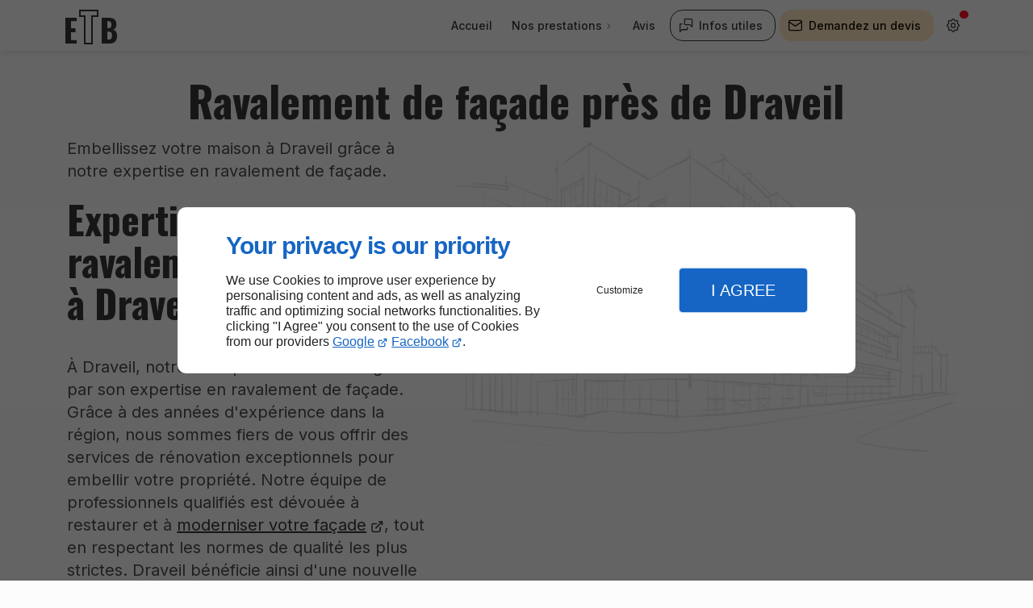

--- FILE ---
content_type: text/css
request_url: https://www.etb-maconnerie.com/css/styles.PAGE_XVNMSK0REA.min.css?v=1764844003
body_size: 129
content:
#separator_BLOCK_092XFYIKBQ .my-content{height:0;border-color:#000;border-width:1px;border-style:solid none none;margin:25px 0}